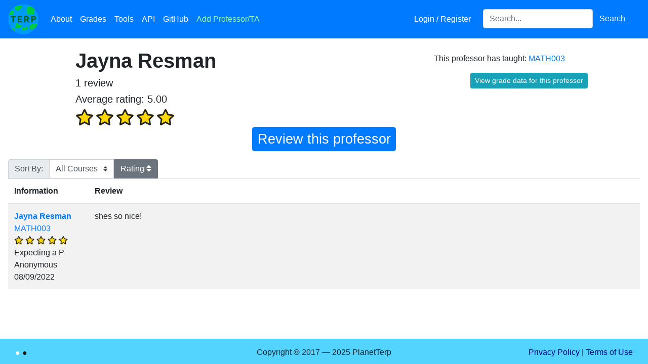

--- FILE ---
content_type: text/html; charset=utf-8
request_url: https://planetterp.com/professor/resman
body_size: 9216
content:





<!DOCTYPE html>
<html lang="en">
    <head>
        <meta name="viewport" content="width=device-width, initial-scale=1.0, shrink-to-fit=no">
        <link rel="shortcut icon" type="image/x-icon" href="/static/favicon.ico">

        
        
	<script src="https://monu.delivery/site/b/8/134448-4606-4300-83da-1a5a0d928966.js" type="b3755b99a5e6bdcecc914d77-text/javascript"></script>

        <script type="b3755b99a5e6bdcecc914d77-text/javascript" src="/static/js/jquery-3.5.1.min.js"></script>
        <script type="b3755b99a5e6bdcecc914d77-text/javascript" src="/static/js/jquery-ui-1.12.1.min.js"></script>
        <script type="b3755b99a5e6bdcecc914d77-text/javascript" src="/static/js/bootstrap.bundle.min.js"></script>

        <script type="b3755b99a5e6bdcecc914d77-text/javascript" src="/static/js/rateyo.min.js"></script>
        <script type="b3755b99a5e6bdcecc914d77-text/javascript" src="/static/js/rating.js"></script>
        <script type="b3755b99a5e6bdcecc914d77-text/javascript" src="/static/js/iziToast.min.js"></script>
        <script type="b3755b99a5e6bdcecc914d77-text/javascript" src="/static/js/professor-form.js"></script>
        <script async src="https://www.googletagmanager.com/gtag/js?id=UA-109898068-1" type="b3755b99a5e6bdcecc914d77-text/javascript"></script>

        <link rel="stylesheet" type="text/css" href="/static/css/bootstrap.min.css">
        <link rel="stylesheet" type="text/css" href="/static/css/jquery-ui-1.12.1.min.css">
        <link rel="stylesheet" type="text/css" href="/static/css/jquery-autocomplete.css">
        <link rel="stylesheet" type="text/css" href="/static/css/rateyo.min.css">
        <link rel="stylesheet" type="text/css" href="/static/css/iziToast.min.css">
        <link rel="stylesheet" type="text/css" href="/static/css/progressbar.css">
        <link rel="stylesheet" type="text/css" href="/static/fontawesome-5.15.3/css/all.min.css">

        

        <!-- must come at the end so we override other css files when specificity is equal -->
        <link rel="stylesheet" href="/static/css/stylesheet.css">

        

        
<script type="b3755b99a5e6bdcecc914d77-text/javascript" src="/static/js/chart.min.js"></script>
<meta name="viewport" content="width=device-width, initial-scale=1">


        <meta property="og:type" content="website">
        <title>Jayna Resman | PlanetTerp</title>

        <meta name="description" content="View reviews and grade data for Jayna Resman at the University of Maryland &mdash; College Park."/>
        <style type="text/css">
            @media (min-width: 800px) {
                .iziToast, .iziToast-title {
                    width: 430px;
                }
            }
        </style>
        <script async src="https://www.googletagmanager.com/gtag/js?id=G-61QKXSX5JG" type="b3755b99a5e6bdcecc914d77-text/javascript"></script>
        <script type="b3755b99a5e6bdcecc914d77-text/javascript">
          window.dataLayer = window.dataLayer || [];
          function gtag(){dataLayer.push(arguments);}
          gtag('js', new Date());

          gtag('config', 'G-61QKXSX5JG');
        </script>
        <script type="b3755b99a5e6bdcecc914d77-text/javascript">
            window.dataLayer = window.dataLayer || [];
            function gtag(){dataLayer.push(arguments);}
            gtag('js', new Date());

            gtag('config', 'UA-109898068-1');

            /* Track outbound clicks */
            /* from: https://support.google.com/analytics/answer/7478520 */
            var trackOutboundLink = function(url) {
                gtag('event', 'click', {
                    'event_category': 'outbound',
                    'event_label': url,
                    'transport_type': 'beacon'
                    // 'event_callback': function(){document.location = url;}
            });
            }

            $.ajaxSetup({
                data: {"csrfmiddlewaretoken": "gOZomXGck6vf0G2GHfcqokj9oBqVZGuHyHBCpfgYsG2K04DtcyOcz3JqTgaY5nWr"}
            })

            /* Modified from: https://millionclues.com/internet/tracking-outbound-links-google-analytics/ (partially from https://stackoverflow.com/a/8496919/8255629) */
            function onclickCallback(e) {
                var e = window.e || e;

                var target = e.target;

                /* If clicked on an image, get the parent element, which
                    should be an anchor element */
                if (target.tagName === 'IMG') {
                    target = target.parentElement;
                }

                if ((target.tagName !== 'A') || (target.host == window.location.host)) {
                    return;
                }

                trackOutboundLink(target); // GA event tracker
            }

            if (document.addEventListener) {
                document.addEventListener('click', onclickCallback, false);
            }
            else {
                document.attachEvent('onclick', onclickCallback);
            }

            $(function () {
                $('[data-toggle="tooltip"]').tooltip();
            });
        </script>
    </head>

    <body>
        <div id="canvas-wrapper">
            <div id="navbar-wrapper" class="fixed-top">
                <nav class="navbar navbar-expand-lg navbar-dark bg-primary">
                    <a class="navbar-brand p-0" href="/" title="Home"><img src="/static/images/logo.png" class="logo" alt="PlanetTerp's logo. The logo is a circle with a blue background and light green blots appearing on it. The word 'TERP' is in dark green in the middle." /></a>
                    <button class="navbar-toggler" type="button" data-toggle="collapse" data-target="#site-navbar" aria-controls="site-navbar" aria-expanded="false" aria-label="Toggle navigation">
                        <span class="navbar-toggler-icon"></span>
                    </button>

                    <div class="collapse navbar-collapse" id="site-navbar">
                        <ul class="navbar-nav mr-auto">
                            <li class="nav-item">
                                <a class="nav-link" href="/about" title="About">About</a>
                            </li>
                            <li class="nav-item">
                                <a class="nav-link" href="/grades" title="Grades">Grades</a>
                            </li>
                            <li class="nav-item">
                                <a class="nav-link" href="/tools" title="Tools">Tools</a>
                            </li>
                            <li class="nav-item" title="API">
                                <a class="nav-link" href="/api/">API</a>
                            </li>
                            <li class="nav-item" title="GitHub">
                                <a class="nav-link" href="https://github.com/planetterp/planetterp" target="_blank">GitHub</a>
                            </li>
                            <li class="nav-item">
                                <a class="nav-link" href="#" title="Add Professor/TA" data-toggle="modal" data-target="#add-professor-modal" style="color: #9af99a;">Add Professor/TA</a>
                            </li>
                        </ul>

                        <ul class="navbar-nav navbar-right mr-3">
                            
                            <li class="nav-item mr-3">
                                
                                    <a class="nav-link" href="/login?next=/professor/resman" title="Login / Register">Login / Register</a>
                                
                            </li>


                            <li class="nav-item">
                                <form class="form-inline" id="header-search-form">
                                    <label for="header-search" style="display: none;">Search for a professor or course</label>
                                    <input id="header-search" class="form-control" type="search" name="query" placeholder="Search..." aria-label="Search for a course, professor, or teaching assistant">
                                    <button class="btn btn-primary" type="submit">Search</button>
                                </form>
                            </li>
                        </ul>
                    </div>
                </nav>
            </div>

            
            
        </div>

        <div id="add-professor-form-container">
            

<form  id="professor-form-add" method="post" > <input type="hidden" name="csrfmiddlewaretoken" value="Am4pBecIU4aJShhO6jkH4LTZoKtLws4TSfGDEwMu2EHeSFSBBCWtfujgTpdOC9wD"> <div id="add-professor-modal" class="modal fade "  aria-labelledby="add-professor-label-label" role="dialog" tabindex="-1"> <div class="modal-dialog modal-lg" role="document"> <div class="modal-content"> <div class="modal-header"> <h5 class="modal-title " id="add-professor-label">Add a new Professor/TA</h5> <button type="button" class="close" data-dismiss="modal" aria-label="Close"> <span aria-hidden="true" style="float: left">&times;</span> </button> </div> <div class="modal-body"> <div id="success-banner-add" 
    class="alert alert-dismissable alert-success text-center w-100 rounded-0 d-none position-absolute"  style="z-index: 1;">
        Review submitted successfully! <button type="button" class="close">&times;</button>
</div>
<div class="alert alert-primary text-center info-alert w-100 rounded-0"> <button type="button" class="close" data-dismiss="alert">&times;</button> <strong>Note:</strong> <a href="/login" target="_blank">Register</a> to save your reviews to an account and to put a username next to your reviews
</div><fieldset  
    class="p-2 "
    > <div id="review-left-wrapper-add" 
    class="no_select review-left-wrapper" > <div id="div_id_name" class="form-group"> <div> <input type="text" name="name" placeholder="Instructor Name" class="textinput textInput form-control" id="id_name"> </div> </div> <div id="name_errors" class="invalid-feedback text-center mb-3" style="font-size: 15px"></div> <div id="div_id_type_" class="form-group"> <div > <div class="custom-control custom-radio custom-control-inline"> <input type="radio" class="custom-control-input" name="type_" value="professor"  id="id_type__0"
> <label class="custom-control-label" for="id_type__0">
            Professor
        </label> </div> <div class="custom-control custom-radio custom-control-inline"> <input type="radio" class="custom-control-input" name="type_" value="TA"  id="id_type__1"
> <label class="custom-control-label" for="id_type__1">
            TA
        </label> </div> </div> </div>

<div id="type__errors" class="invalid-feedback text-center mb-3" style="font-size: 15px"></div> <div id="div_id_course" class="form-group"> <div> <input type="text" name="course" placeholder="Course" id="id_course_add" class="textinput textInput form-control"> </div> </div> <div id="course_errors" class="invalid-feedback text-center mb-3" style="font-size: 15px"></div> <div id="div_id_grade" class="form-group"> <div> <select name="grade" id="id_grade_add" class="select custom-select"> <option value="" selected>Expected Grade</option> <option value="A+">A+</option> <option value="A">A</option> <option value="A-">A-</option> <option value="B+">B+</option> <option value="B">B</option> <option value="B-">B-</option> <option value="C+">C+</option> <option value="C">C</option> <option value="C-">C-</option> <option value="D+">D+</option> <option value="D">D</option> <option value="D-">D-</option> <option value="F">F</option> <option value="P">P</option> <option value="W">W</option> <option value="XF">XF</option>

</select> </div> </div> <div id="grade_errors" class="invalid-feedback text-center mb-3" style="font-size: 15px"></div><div id="div_id_rating"><div id="rateYo_add" class="rateYo" class="p-0"></div></div><div id="rating_errors" class="invalid-feedback text-center mb-3" style="font-size: 15px"></div> <input type="hidden" name="rating" id="id_rating_add">

<div class="form-group"> <div class=""> <input type="button" name="submit" value="Submit" class="btn btn-warning w-100 mt-3" id="submit-add-form" onClick="if (!window.__cfRLUnblockHandlers) return false; submitProfessorForm(&quot;#professor-form-add&quot;)" data-cf-modified-b3755b99a5e6bdcecc914d77-="" /> </div>
</div>

</div>
<div id="review-right-wrapper-add" 
    class="review-right-wrapper" > <div id="div_id_content" class="form-group mb-0"> <div> <textarea name="content" cols="40" rows="10" maxlength="10000" id="id_content_add" placeholder="Please keep the review relevant to the instructor&#x27;s teaching..." style="height: 18rem;" class="textarea form-control">
</textarea> </div> </div> <a href="/about#tips" target="_blank" style="float:right; font-size:15px">Not sure what to write?</a><div id="content_errors" class="invalid-feedback text-center mb-3" style="font-size: 15px"></div>
</div> </fieldset> </div> </div> </div>
</div> </form>

        </div>

        <br />
        <br />
        <br />

        <div id="content">
            
<script type="b3755b99a5e6bdcecc914d77-text/javascript" src="/static/js/jquery-toggle.js"></script>
<br />

<div id="admin-tool-response" class="fixed-top hidden"></div>

<div class="container mw-100 px-5">
	<div class="row">
		<div class="col-xs-12 col-sm-6 col-md-6 offset-md-1">
			
				<h1 class="professor-header"><strong>Jayna Resman</strong></h1>
			

			<h5 id="review-counter"></h5>

			<div id="professor-stats"></div>
		</div>

		<div class="mt-2 col-xs-6 col-md-4 offset-xs-4 offset-md-1">
			
				This professor has taught:
				
					<a href="/course/MATH003">MATH003</a>
				
			
			<br />
			<div class="text-center">
				<button id="grades-button" class="btn btn-primary btn-sm btn-info mt-3" data-toggle="modal" data-target="#grades-modal">View grade data for this professor</button>
			</div>
		</div>
	</div>
</div>

<div class="review-container mb-3" style="text-align: center;">
	<button id="review-btn" class="btn btn-primary">Review this professor</button>
	<div id="review-form-container" style="display: none;">
		

<form  id="professor-form-review" method="post" > <input type="hidden" name="csrfmiddlewaretoken" value="gOZomXGck6vf0G2GHfcqokj9oBqVZGuHyHBCpfgYsG2K04DtcyOcz3JqTgaY5nWr"> <div id="success-banner-review" 
    class="alert alert-dismissable alert-success text-center w-100 rounded-0 d-none position-absolute"  style="z-index: 1;">
        Review submitted successfully! <button type="button" class="close">&times;</button>
</div>
<div class="alert alert-primary text-center info-alert w-100 rounded-0"> <button type="button" class="close" data-dismiss="alert">&times;</button> <strong>Note:</strong> <a href="/login" target="_blank">Register</a> to save your reviews to an account and to put a username next to your reviews
</div><fieldset  
    class="p-2 "
    > <div id="review-left-wrapper-review" 
    class="no_select review-left-wrapper" > <div id="div_id_course" class="form-group"> <div> <select name="course" onChange="if (!window.__cfRLUnblockHandlers) return false; courseChange(this)" id="div_course_review" class="select custom-select" data-cf-modified-b3755b99a5e6bdcecc914d77-=""> <option value="" selected>Course</option> <option value="MATH003">MATH003</option> <option value="other">Other</option>

</select> </div> </div> <div id="course_errors" class="invalid-feedback text-center mb-3" style="font-size: 15px"></div><div  
    class="mb-3" > <div id="div_id_other_course" class="form-group"> <div> <input type="text" name="other_course" placeholder="Enter a course..." style="display: none;" class="textinput textInput form-control" id="id_other_course"> </div> </div> <div id="other_course_errors" class="invalid-feedback text-center mb-3" style="font-size: 15px"></div>
</div> <input type="hidden" name="slug" value="resman" id="id_slug"> <div id="div_id_grade" class="form-group"> <div> <select name="grade" id="id_grade_review" class="select custom-select"> <option value="" selected>Expected Grade</option> <option value="A+">A+</option> <option value="A">A</option> <option value="A-">A-</option> <option value="B+">B+</option> <option value="B">B</option> <option value="B-">B-</option> <option value="C+">C+</option> <option value="C">C</option> <option value="C-">C-</option> <option value="D+">D+</option> <option value="D">D</option> <option value="D-">D-</option> <option value="F">F</option> <option value="P">P</option> <option value="W">W</option> <option value="XF">XF</option>

</select> </div> </div> <div id="grade_errors" class="invalid-feedback text-center mb-3" style="font-size: 15px"></div><div id="div_id_rating"><div id="rateYo_review" class="rateYo" class="p-0"></div></div><div id="rating_errors" class="invalid-feedback text-center mb-3" style="font-size: 15px"></div> <input type="hidden" name="rating" id="id_rating_review">

<div class="form-group"> <div class=""> <input type="button" name="submit" value="Submit" class="btn btn-warning w-100 mt-3" id="submit-review-form" onClick="if (!window.__cfRLUnblockHandlers) return false; submitProfessorForm(&quot;#professor-form-review&quot;)" data-cf-modified-b3755b99a5e6bdcecc914d77-="" /> </div>
</div>

</div>
<div id="review-right-wrapper-review" 
    class="review-right-wrapper" > <div id="div_id_content" class="form-group mb-0"> <div> <textarea name="content" cols="40" rows="10" maxlength="10000" id="id_content_review" placeholder="Please keep the review relevant to the instructor&#x27;s teaching..." style="height: 12.9rem;" class="textarea form-control">
</textarea> </div> </div> <a href="/about#tips" target="_blank" style="float:right; font-size:15px">Not sure what to write?</a><div id="content_errors" class="invalid-feedback text-center mb-3" style="font-size: 15px"></div>
</div> </fieldset> </form>

	</div>
</div>


	<div>
		<div class="input-group">
			<div class="input-group-prepend ml-3">
				<label class="input-group-text" for="course-select" style="border-bottom-left-radius: 0;">Sort By:</label>
			</div>

			<select name="course-select" id="course-select" class="custom-select form-control">
				<option>All Courses</option>
				:
					<option>MATH003</option>
				
			</select>

			<div id="rating-sort" class="input-group-append">
				<select name="rating-select" id="rating-select" class="d-none">
					<option value="normal">Rating</option>
					<option value="desc">Rating</option>
					<option value="asc">Rating</option>
				</select>
			</div>
		</div>
	</div>


<div id="reviews-table-container" class="px-3">
	


<div class="table-container">
    
        <table class="table table-striped reviews-table">
            
            
                <thead >
                <tr>
                
                    <th class="information">
                        
                            Information
                        
                    </th>
                
                    <th class="review">
                        
                            Review
                        
                    </th>
                
                </tr>
                </thead>
            
            
            
                <tbody >
                
                    
                    <tr class="MATH003 even" id="review-20109">
                        
                            <td class="information" style="white-space: nowrap; width: 11%;">
                <span>
                    <a href="/professor/resman">
                        <strong>Jayna Resman</strong>
                    </a>
                </span>
                <br />
            
                <span class="course">
                    <a href="/course/MATH003">MATH003</a>
                </span>
                <br />
            <span class="rating"><i style="margin-top:4px;" class="fas fa-star"></i>
<i class="far fa-star"></i>
<i style="margin-top:4px;" class="fas fa-star"></i>
<i class="far fa-star"></i>
<i style="margin-top:4px;" class="fas fa-star"></i>
<i class="far fa-star"></i>
<i style="margin-top:4px;" class="fas fa-star"></i>
<i class="far fa-star"></i>
<i style="margin-top:4px;" class="fas fa-star"></i>
<i class="far fa-star"></i>
</span> <br /><span class="grade">Expecting a P</span> <br /><span style="white-space: normal; word-break: break-all;">Anonymous
            </span>
            <br />
            08/09/2022
        </td>
                        
                            <td class="review" style="white-space: pre-line; width: 75%;">shes so nice!</td>
                        
                    </tr>
                    
                
                </tbody>
            
            
            
            
        </table>
    

    
        
    
</div>


</div>

<div class="modal fade" id="grades-modal" tabindex="-1" role="dialog" aria-labelledby="grades-modal-label">
	<div class="modal-dialog modal-lg" role="document">
		<div class="modal-content">
			<div class="modal-header">
				<h4 class="modal-title" id="grades-modal-label">Grades</h4>
				<button type="button" class="close" data-dismiss="modal" aria-label="Close">
					<span aria-hidden="true" style="float: left">&times;</span>
				</button>
			</div>
			<div class="modal-body text-center">
				<script type="b3755b99a5e6bdcecc914d77-text/javascript">
					function callback(chart) {
						// hack to make graphs look better on mobile devices. On mobile you have more vertical real estate
						// than horizontal, so when we generate our graph and stop when we reach the horizontal limit, it's
						// still not very tall. By making the aspect ratio 1:1 we get a taller graph which looks better.
						// The default aspect ratio for chartjs is, I believe, 2, so this is what we get on all other devices
						// (when aspectRatio is null).
						var aspectRatio = $(window).width() > 800 ? null : 1;
						if (aspectRatio) {
							// https://stackoverflow.com/a/58816740
							chart.aspectRatio = aspectRatio;
							chart.resize();
						}
					}
				</script>
				<div class="container">
    <div class="row text-center">
        <div class="col">
            <strong id="average-gpa-text"></strong>
        </div>
    </div>
    <div class="row">
        <div class="col">
            <div class="custom-control custom-checkbox">
                <input class="custom-control-input" type="checkbox" id="includePFSemesters">
                <label class="custom-control-label no-select" for="includePFSemesters">Include P/F semesters</label>
                <i class="fas fa-info-circle" data-toggle="tooltip" data-placement="right" title="During the Spring 2020 and Spring 2021 semesters, students could choose to take some of their courses pass-fail mid-semester which skews grade data aggregated across multiple semesters."></i>
            </div>
        </div>
        
            <div class="col">
                <select id="grades-by-course" class="custom-select custom-select-sm w-auto">
                    <option value="All courses" selected>All courses</option>
                    
                        <option value="MATH003">MATH003</option>
                    
                </select>
            </div>
        
    </div>

    <div class="row">
        <div class="col">
            <canvas id="grades" width="500px" height="400px"></canvas>
        </div>
    </div>

    <div class="row">
        <div class="col gpa-disclaimer">
            * "W"s are considered to be 0.0 quality points. "Other" grades are not factored into GPA calculation. Grade data not guaranteed to be correct.
        </div>
    </div>
</div>

<script type="b3755b99a5e6bdcecc914d77-text/javascript">
    const graph = $("#grades")[0].getContext("2d");
    const chart = new Chart(graph, {
        type: 'bar',
        data: {
            labels: ["A", "B", "C", "D", "F", "W", "other"],
            datasets: [
                {
                label: "-",
                data: [],
                backgroundColor: [
                    'rgba(58, 215, 65, .4)',
                    'rgba(58, 215, 65, .4)',
                    'rgba(58, 215, 65, .4)',
                    'rgba(58, 215, 65, .4)'
                ],
                borderColor: [
                    'rgba(29, 77, 0, 1)',
                    'rgba(29, 77, 0, 1)',
                    'rgba(29, 77, 0, 1)',
                    'rgba(29, 77, 0, 1)'
                ],
                borderWidth: 2
                },
                {
                label: "",
                data: [],
                backgroundColor: [
                    'rgba(25, 140, 35, .5)',
                    'rgba(25, 140, 35, .5)',
                    'rgba(25, 140, 35, .5)',
                    'rgba(25, 140, 35, .5)',
                    'rgba(226, 0, 0, .7)',
                    'rgba(226, 0, 0, .7)',
                    'rgba(217, 217, 217, .4)',
                ],
                borderColor: [
                    'rgba(29, 77, 0, 1)',
                    'rgba(29, 77, 0, 1)',
                    'rgba(29, 77, 0, 1)',
                    'rgba(29, 77, 0, 1)',
                    'rgba(196, 0, 0, 1)',
                    'rgba(196, 0, 0, 1)',
                    'rgba(201, 201, 201, 1)'
                ],
                borderWidth: 2
                },
                {
                label: "+",
                data: [],
                backgroundColor: [
                    'rgba(6, 74, 12, .7)',
                    'rgba(6, 74, 12, .7)',
                    'rgba(6, 74, 12, .7)',
                    'rgba(6, 74, 12, .7)'
                ],
                borderColor: [
                    'rgba(29, 77, 0, 1)',
                    'rgba(29, 77, 0, 1)',
                    'rgba(29, 77, 0, 1)',
                    'rgba(29, 77, 0, 1)'
                ],
                borderWidth: 2
                }
            ]
        },
        options: {
            title: {
                display: true,
                text: " Grade Distribution"
            },
            scales: {
                xAxes: [{stacked: true}],
                yAxes: [{
                    stacked: true,
                    scaleLabel: {
                        display: true,
                        labelString: "% of students"
                    }}
                ]
            },
            legend: {
                reverse: true
            },
            responsive: true,
            tooltips: {
                callbacks: {
                    title: function(tooltipItem, data) {
                        return tooltipItem[0]['xLabel'] + data['datasets'][tooltipItem[0]['datasetIndex']]['label'];
                    }
                }
            },
            animation: {
                duration: 0
            }
        }
    });

    function updateGraph(params) {
        $.get("/data_sources/grade_data", params, function(grade_data) {
            var average_gpa = grade_data.average_gpa ?? 0;
            var num_students = grade_data.num_students ?? 0;

            $("#average-gpa-text").html(`Average GPA of ${average_gpa.toFixed(2)} between ${num_students.toLocaleString()} students*`);
            chart.data.datasets[0].data = grade_data.data_minus
            chart.data.datasets[1].data = grade_data.data_flat
            chart.data.datasets[2].data = grade_data.data_plus
            chart.update();

            
                callback(chart);
            
        });
    }

    var params = {
        course: "",
        professor: "resman",
        pf_semesters: $("#includePFSemesters").is(":checked")
    }

    $(function() {
        updateGraph(params);

        if ($("#grades-by-course").length) {
            $("#grades-by-course").on("change", function() {
                if (this.value == "All courses") {
                    // unset filter if user reselects "all courses"
                    params.course = "";
                } else {
                    // otherwise, filter to only the specified course
                    params.course = this.value;
                }
                updateGraph(params);
            });
        }
    });

    $("#includePFSemesters").on("change", function() {
        params.pf_semesters = $("#includePFSemesters").is(":checked");
        updateGraph(params);
    });

</script>

			</div>
		</div>
	</div>
</div>

<script type="b3755b99a5e6bdcecc914d77-text/javascript">
	var num_reviews = parseInt("1");
	var average_rating =  5.0 ;
	var is_mod = false;

	$(function() {
		initializeRateYo(3, "review");

		$("#review-counter").html(`${num_reviews} review${num_reviews == 1 ? '' : 's'}`);

		if (num_reviews > 0) {
			generateProfessorStats();
		}

		if (is_mod) {
			initalizeAutoComplete('gOZomXGck6vf0G2GHfcqokj9oBqVZGuHyHBCpfgYsG2K04DtcyOcz3JqTgaY5nWr');
		}
	});

	function courseChange(element) {
		if ($(element).val() == "other") {
			$("#id_other_course").show();
        } else
			$("#id_other_course").hide();
			$("#other_course_errors").hide();
	}

	var is_closed = true
	$("#review-btn").click(function() {
		var time = 0.5;
		$("#review-form-container").animate({height: 'toggle', opacity: 'toggle' }, 'slow');
		var el = document.getElementById("review-btn");

		if (is_closed) {
			el.style.animation = "opening " + time + "s linear";
			setTimeout('$("#review-form-container").css("display", "grid");', 550);
		} else {
			el.style.animation = "closing " + time + "s linear";
			setTimeout('$("#review-form-container").css("display", "none");', 550);
		}
		el.style.animationFillMode = "forwards";
		is_closed = !is_closed;
		setRateYoSize("#review-left-wrapper-review", "#rateYo_review");
	});

	function generateProfessorStats() {
		var stats = `
			<h5>Average rating: <span id="professor_rating">${average_rating.toFixed(2)}</span></h5>
			<span style="white-space: nowrap;">
		`

		for (let i = 0; i < parseInt(average_rating); i++) {
			stats += `
				<i class="fas fa-star fa-2x"></i>
				<i class="far fa-star fa-2x"></i>
			`
		}

		stats += `
			<style>
				i.fas.fa-star.professor-rating:after {
					width: ${100 - (100 * (average_rating % 1))}%;
					left: ${100 * (average_rating % 1)}%;
				}
			</style>
		`

		if (parseInt(average_rating) != 5) {
			stats += `
				<i class="fas fa-star fa-2x professor-rating"></i>
				<i class="far fa-star fa-2x professor-rating"></i>
			`

			for (let i = parseInt(average_rating) + 1; i < 5; i++) {
				stats += `<i class="far fa-star fa-2x"></i>`
			}
		}

		stats += `</span>`;

		$("#professor-stats").html(stats);
	}

	function unverifyReview(review_id) {
		$("#unverify_review_id").val(review_id);
		sendResponse($("#unverify_review_form").serialize(), 'review_verify', {"count" : --num_reviews});
	}

	function fixReviewsTableStyle() {
		var selectedCourse = $("#course-select").val();
		if (selectedCourse != "All Courses") {
			$("table.reviews-table").removeClass("table-striped");
			$("#reviews-table-container tbody > tr").filter(":visible").even().css("background-color", "rgba(0,0,0,.05)");
		} else {
			$("table.reviews-table").addClass("table-striped");
		}
	}

	// https://github.com/apluslms/js-jquery-toggle
	$("#rating-sort").replaceInputsWithMultiStateButtons({
		font_awesome: true,
		icon_0: "fas fa-sort",
		icon_1: "fas fa-sort-down",
		icon_2: "fas fa-sort-up",
		color_0: "secondary",
		color_1: "secondary",
		color_2: "secondary",
	});

	$("#course-select").on('change', function() {
		var selectedCourse = $(this).val();
		var selector = $("#reviews-table-container tbody > tr");
		$(selector).show();
		if (selectedCourse != "All Courses") {
			$(selector).not(`.${selectedCourse}`).hide();
		}
		fixReviewsTableStyle();
	});

	function sortReviews(direction) {
		var data = {
			"csrfmiddlewaretoken": "gOZomXGck6vf0G2GHfcqokj9oBqVZGuHyHBCpfgYsG2K04DtcyOcz3JqTgaY5nWr",
			"direction": direction,
			"type": "professor",
			"obj_id": "10381"
		}

		$.ajax({
			type: "POST",
			url: "/table_sort",
			data: data,
			success: function(data) {
				$("#reviews-table-container").html(data["reviews_table"]);

				var selectedCourse = $("#course-select").val();
				if (selectedCourse != "All Courses") {
					$("#reviews-table-container tr").not(`.${selectedCourse}`).hide();
				}
				fixReviewsTableStyle();
			}
		});
	}

	$("#rating-select").on("change", function() {
		var selectedRating = $(this).val();
		sortReviews(selectedRating);
	});
</script>

        </div>

        <footer id="page-footer" class="text-center w-100">
            <div class="footer-color">
                <span class="set-color-scheme" id="color-scheme-light" title="Set color scheme to light."></span>
                <span class="set-color-scheme" id="color-scheme-dark" title="Set color scheme to dark."></span>
            </div>
            <div style="position: relative; top: 15px;" class="copyright-text">
                Copyright &copy; 2017 &mdash; 2025 PlanetTerp
                <div class="footer-info">
                    <a href="/privacypolicy">Privacy Policy</a> | <a href="/termsofuse">Terms of Use</a>
                </div>
            </div>
        </footer>

        <script type="b3755b99a5e6bdcecc914d77-text/javascript">
            $(function() {
                $('.alert .close').click(function(){
                    $(this).parent().addClass("d-none");
                 });

                $("#header-search").autocomplete({
                    minLength: 3,
                    delay: 100,
                    source: function(request, response) {
                        // copy pasting professor names can sometimes introduce unwanted whitespace
                        var query = request.term.trim();
                        $.get("/autocomplete", {"query": query, "types[]": ["professor", "course"], "return_attrs[]": ["url"]},  function(data) {
                            response(data);
                        });
                    },
                    select: function(event, ui) {
                        var location = ui.item.result.url;
                        window.location.href = location;
                        // prevent autocomplete from handling the event
                        return false;
                    }
                });

                $("#header-search-form").submit(function(e) {
                    // match autocomplete functionality by trimming whitespace
                    var query = $("#header-search").val().trim()
                    var params = {"query": query}
                    window.location.href = `/search?${$.param(params)}`;
                    e.preventDefault();
                });

                $(".anonymous-checkbox > div.form-group").addClass("mb-0");

                initializeRateYo(2.4, "add");
            });

            $("#rateYo_add").on('shown.bs.modal', function() {
                setRateYoSize("#review-left-wrapper-add", "#rateYo_add");
            });

            function changeColorScheme(scheme) {
                $.ajax({
                    url: "/set_colors_cheme",
                    type: "POST",
                    data: {
                        'scheme': scheme,
                        // for some reason our ajaxSetup call hasn't taken effect by this point in the file, so we need
                        // to specify the csrf token manually.
                        // (or perhaps I'm mistaken and have made a mistake somewhere else that has caused the csrf
                        // token not to be passed).
                        'csrfmiddlewaretoken': 'gOZomXGck6vf0G2GHfcqokj9oBqVZGuHyHBCpfgYsG2K04DtcyOcz3JqTgaY5nWr'
                    },
                    // make sure the server has received our POST before refreshing, else the
                    // session's color scheme may not be set yet
                    success: function(data) {
                        location.reload();
                    }
                });
            }
            $("#color-scheme-light").click(function() {
                changeColorScheme("light");
            });

            $("#color-scheme-dark").click(function() {
                changeColorScheme("dark");
            });

            function setUpDarkScheme() {
                // "Stars" in navbar:
                var navbar = document.getElementById('navbar-wrapper');

                var canvas = document.getElementById('navbar-canvas');
                canvas.width = navbar.offsetWidth;
                canvas.height = navbar.offsetHeight;
                var ctx = canvas.getContext("2d");
                ctx.fillStyle = 'rgba(255,255,255,1)';

                for (var x = 0; x < navbar.offsetWidth; x += 1) {
                    for (var y = 0; y < navbar.offsetHeight; y += 1) {
                        if (Math.random() <= .003 ) { // ~1/333 chance
                            ctx.fillRect(x, y, 1, 1);
                        }
                    }
                }
                if (typeof Chart !== 'undefined') {
                    Chart.defaults.global.defaultFontColor = 'white';
                }
            }

            

        function onProfileSettingsClick() {
            // Allows user to switch to settings page from navbar dropdown when already on the profile page.
            // Without this the settings link in the navbar dropdown won't be able to switch you from
            // 'your reviews' to 'settings'. See also https://stackoverflow.com/a/19170628
            location.hash = "settings"
            location.reload();
        }
        </script>
    <script src="/cdn-cgi/scripts/7d0fa10a/cloudflare-static/rocket-loader.min.js" data-cf-settings="b3755b99a5e6bdcecc914d77-|49" defer></script><script defer src="https://static.cloudflareinsights.com/beacon.min.js/vcd15cbe7772f49c399c6a5babf22c1241717689176015" integrity="sha512-ZpsOmlRQV6y907TI0dKBHq9Md29nnaEIPlkf84rnaERnq6zvWvPUqr2ft8M1aS28oN72PdrCzSjY4U6VaAw1EQ==" data-cf-beacon='{"version":"2024.11.0","token":"517b770786dc4bfaa7a6af06bd912f09","r":1,"server_timing":{"name":{"cfCacheStatus":true,"cfEdge":true,"cfExtPri":true,"cfL4":true,"cfOrigin":true,"cfSpeedBrain":true},"location_startswith":null}}' crossorigin="anonymous"></script>
</body>
</html>


--- FILE ---
content_type: text/css
request_url: https://planetterp.com/static/css/jquery-autocomplete.css
body_size: -154
content:
.ui-autocomplete {
	position: absolute;
	z-index: 1000;
	cursor: default;
	padding: 0;
	margin-top: 2px;
	list-style: none;
	background-color: #ffffff;
	border: 1px solid #ccc;
	-webkit-border-radius: 5px;
	   -moz-border-radius: 5px;
			border-radius: 5px;
	-webkit-box-shadow: 0 5px 10px rgba(0, 0, 0, 0.2);
	   -moz-box-shadow: 0 5px 10px rgba(0, 0, 0, 0.2);
			box-shadow: 0 5px 10px rgba(0, 0, 0, 0.2);
}

.ui-state-active {
	background-color: #DDD;
}

.ui-helper-hidden-accessible {
	display: none;
}

--- FILE ---
content_type: text/css
request_url: https://planetterp.com/static/css/progressbar.css
body_size: -177
content:
/* Modified from: https://stackoverflow.com/a/7191095/2150542 */

#progressbar-wrapper {
	width: 15%;
	margin-right: 30px;
}

#progressbar {
	background-color: #E8F9FF;
	border-radius: 6px;
}

#progressbar > div {
	 background-color: #119E1B;
	 height: 20px;
	 border-radius: 6px;
	 opacity: 0.8;
}

--- FILE ---
content_type: text/css
request_url: https://planetterp.com/static/css/stylesheet.css
body_size: 2141
content:
.navbar-dark .navbar-nav .nav-link {
	color: white;
	position: relative;
}

div.dropdown #dropdown-menu-button {
	background-color: transparent;
}

div.dropdown #dropdown-menu-button:hover {
	color: #fff;
    background-color:#0069d9;
	border-color: #0062cc;
	cursor: pointer;
}

#add-professor-form {
	text-align: center;
	margin: 0 auto;
}

#add-professor-modal div.modal-dialog {
	max-width: 1140px;
}

#rate-professor-form {
	text-align: center;
	margin: -0.1rem 1rem;
	display: none;
}

#form-success {
	cursor: default;
	display: none;
	position: absolute;
	top: 0;
	left: 0;
	z-index: 1;
	width: 100%;
}

#new-post-form {
	text-align: center;
	width: 40%;
	margin: 0 auto;
}

.logo {
	width: 60px;
	height: 60px;
}

.original-post {
	width: 80%;
	border: 1px solid black;
	margin-left: 30px;
	display: inline-block;
}

.success-alert, .error-alert, .warning-alert {
	margin: 0 auto;
	width: 50%;
}

.info-alert {
	margin: 0 auto;
	width: 70%;
}

table {
	table-layout: fixed;
	word-wrap: break-word;
}

#profile-form #hint_id_email {
	text-align: justify;
}

/** Begin star code **/

i.fas.fa-star {
	color: gold;
	position: absolute;
}


i.far.fa-star {
	position: relative;
}

i.fas.fa-star.professor-rating:after {
	content: "";
	position: absolute;
	background: #fff;
	height: 100%;
}

/** End star code **/


/** Begin review table styling **/

.reviews-table {
	table-layout: auto;
}

/* For review tables, every column except the review content can be reasonably approximated by a fixed width,
   so give most columns a fixed width and leave the table's auto-sizing to give the rest of the width to the
   review column. */

.review-table-information { width: 150px; }
.review-table-professor   { width: 150px; }
.review-table-verify      { width: 250px; }
.review-table-status      { width: 150px; }

/** End review table column width styling **/

.info-page {
	margin-top: 20px;
	margin-left: 5%;
	margin-right: 5%;
}

.member-info {
	display: flex;
	justify-content: center;
	align-items: center;
	flex-wrap: wrap;
}

.member-pic {
	width: 10rem;
	border-style: solid;
	border-width: medium;
	border-radius: 0.3rem;
	margin-right: 1rem;
	margin-bottom: 1rem;
	float: left;
}

.member-pic > img {
	max-width: 100%;
	max-height: 100%;
}

.member-desc {
	text-align: left;
	font-size: 0.9rem;
	margin-bottom: 0.3rem;
	margin-right: 1rem;
}

.member-name {
	text-align: center;
	background-color: #007bff;
	color: white;
	margin-bottom: 0;
	padding: 0.3rem;
}

html {
	position: relative;
	min-height: 100%;
}

body {
	margin-bottom: 50px;
}

#page-footer {
	height: 50px;
	background-color: #52D4FF;
	position: absolute;
	bottom: 0;
}

.set-color-scheme:before {
	content: '\25CF';
}

#color-scheme-light {
	color: white;
	cursor: pointer;
}

#color-scheme-dark {
	color: #1B1B1B;
	cursor: pointer;
}

.footer-color a {
	text-decoration: none;
}

.footer-color {
	bottom: 10px;
	left: 30px;
	position: absolute;
	z-index: 1;
}

.footer-info {
	top: 0px;
	right: 30px;
	position: absolute;
}

#page-footer a {
	color: darkblue;
}

.professor-card {
	margin-bottom: 10px;
}

.professor-card .card-header {
	padding-top: 5px;
	padding-bottom: 0;
}

.professor-card .card-body {
	padding-top: 0;
	padding-bottom: 0;
	font-size: 18px;
}

.card-header-gened {
	text-align: center;
}

.navbar-new {
	transform: rotate(340deg);
	-webkit-transform: rotate(340deg);
	-ms-transform: rotate(340deg);
	-moz-transform: rotate(340deg);
	-o-transform: rotate(340deg);

	position: absolute;
	/* For schedule */
	/*margin-left: 50px;*/
	/*margin-top: -20px;*/
	/*color: #FF9D00;*/

	/* For team */
	/*margin-left: 85px;*/
	/*margin-top: -20px;*/
	/*color: #00ce2d;*/

	margin-left: 95px;
	margin-top: -20px;
	color: #00d82f;
}

#information-container .row {
	width: 100%;
	margin: 0 auto;
}

#course-grades {
	padding-right: 5%;
}

.course-professors {
	margin: 0 auto;
}

#course-grades {
	max-width: 45%;
}

#course-reviews-button {
	left: 0;
	margin-top: 10px;
	margin-left: 10px;
	position: absolute;
	z-index: 1;
}

#testudo-button {
	right: 0;
	margin-top: 10px;
	margin-right: 10px;
	position: absolute;
	z-index: 1;
}

.textbook-button {
	width: 500px;
	height: 100px;
	font-size: 50px;
}

.tools-article {
	margin-left: 5%;
	margin-right: 5%;
}

.tools-header {
	text-align: center;
	font-size: 2.3rem;
	font-weight: 500;
	margin-top: 1.2rem;
	margin-bottom: 0.3rem;
}

.textbook-buttons {
	display: flex;
	justify-content: center;
}

#review-form-container {
	border-style: solid;
	border-width: medium;
	border-color: #007bff;
	border-radius: 0.3rem;
	position: relative;
	width: 97%;
	margin: auto;
	padding-bottom: 1rem;
}

@keyframes opening {
	from {border-bottom-left-radius: 0.3rem; border-bottom-right-radius: 0.3rem;}
	to {border-bottom-left-radius: 0; border-bottom-right-radius: 0;}
}

@keyframes closing {
	from {border-bottom-left-radius: 0; border-bottom-right-radius: 0;}
	to {border-bottom-left-radius: 0.3rem; border-bottom-right-radius: 0.3rem;}
}

#review-btn {
	padding: .2rem .6rem;
	border-radius: 0.3rem;
	font-size: 27px;
	margin-left: 0;
	margin-right: 0;
}

/* https://stackoverflow.com/a/4407335/12164878 */
.noselect {
	-webkit-touch-callout: none; /* iOS Safari */
	  -webkit-user-select: none; /* Safari */
	   -khtml-user-select: none; /* Konqueror HTML */
		 -moz-user-select: none; /* Old versions of Firefox */
		  -ms-user-select: none; /* Internet Explorer/Edge */
			  user-select: none; /* Non-prefixed version, currently
									supported by Chrome, Edge, Opera and Firefox */
  }

.close-btn {
	cursor: pointer;
	width: 3rem;
	height: 1rem;
}

.anonymous-checkbox {
	width: fit-content;
	border-style: solid;
	border-width: thin;
	border-color: lightslategray;
	border-bottom-right-radius: 0.3rem;
	border-bottom-left-radius: 0.3rem;
	color: white;
	background: lightslategray;
	font-size: small;
	padding: 0.375rem;
	float: left;
}

.review-right-wrapper {
	width: 81%;
	float: right;
}

.review-left-wrapper {
	float: left;
	padding-right: 0.4rem;
	width: 17%;
}

.admin-tool-icon:hover {
	color: #dc3545;
	cursor: pointer;
}

#admin-tool-response > div.alert {
	border-top-left-radius: 0;
	border-top-right-radius: 0;
}

.merge-subject {
	border-bottom-right-radius: 0;
	border-top-right-radius: 0;
}

.merge-target {
	border-bottom-left-radius: 0;
	border-top-left-radius: 0;
}

.asteriskField {
	display: none;
}

.gpa-disclaimer {
	font-size: 11px;
}

/* make sure autocomplete messages show above bootstrap modals (which have z-index 1050) */
.ui-autocomplete.ui-front {
	z-index: 1051;
}

#course-select {
	width: 10%;
	flex: none;
}

div#toggle-btn button {
	border-bottom-left-radius: 0;
	border-top-left-radius: 0;
	border-bottom-right-radius: 0;
}

/** Profile dropdown button padding **/
@media only screen and (max-width: 991px) {
	div.dropdown #dropdown-menu-button {
		padding-left: 0ch;
	}
}


/*Mobile for professor reviews page (mobile breakpoint for boostrap col-lg)*/
@media (max-width: 992px) {

	.professor-header {
		white-space: normal;
	}

	#professors-other-courses {
		padding-top: 20px;
	}
	.row {
		text-align: center;
	}

	#rate-button {
		margin: auto;
		display: inline-block;
	}
	#grades-button {
		margin: 0 auto;
		display: inline-block;
	}

}

/** Begin mobile **/

@media (max-width: 800px) {
	/* Begin homepage */

	.homepage-stats {
		order: 1;
	}

	.homepage-recent-reviews {
		text-align: center;
	}

	.homepage-organizations {
		order: 2;
	}
	/* End homepage*/

	.card {
		margin: 0 auto;
	}

	.review-table-information { width: 125px; }
	.review-table-professor   { width: 100px; }
	.review-table-verify      { width: 100px; }
	.review-table-status      { width: 100px; }

	table {
		word-wrap: normal;
	}

	.footer-color {
		padding-top: 15px;
		position: relative;
		font-size: 30px;
		float: left;
		z-index: 1;
	}

	#page-footer {
		font-size: 10px;
		height: 50px;
		background-color: #52D4FF;
		position: absolute;
		bottom: 0;
	}

	.copyright-text {
		align-content: center;
		margin-right: 10%;
	}

	.footer-info {
		position: static;
	}

	#rateyo-rating {
		margin: 0 auto;
	}

	#course-reviews-button, #testudo-button {
		position: relative;
	}

	#testudo-button {
		float: right;
	}


	.course-professors {
		order: 2;
	}

	#course-grades {
		order: 1;
		max-width: 95%;
		margin: 0 auto;
	}

	#review-right-wrapper {
		width: 67%;
		float: right;
	}

	#review-left-wrapper {
		width: 30%;
		float: left;
		padding-right: 0.4rem;
	}
}

@media (max-width: 350px) {
	.copyright-text {
		float: right;
		margin-right: 5px;
	}
}

/** End mobile **/


--- FILE ---
content_type: application/javascript
request_url: https://planetterp.com/static/js/professor-form.js
body_size: 564
content:
function submitProfessorForm(form_id) {
    if (form_id == '#professor-form-review') {
        rateYo_multiplier = 3.1
        form_type = "review"
        post_url = ""
        container_id = form_id;
    } else {
        rateYo_multiplier = 1.8
        form_type = "add"
        post_url = "/add_professor"
        container_id = "#add-professor-form-container";
    }

    $.ajax({
        type: "POST",
        url: post_url,
        data: $(form_id).serialize(),
        success: function(data) {
            if (!(data['success'])) {
                var errors = JSON.parse(data['errors']);
                var field_mapping = {
                    "content":`id_content_${form_type}`,
                    "course":`id_course_${form_type}`,
                    "grade":`id_grade_${form_type}`,
                    "other_course": "id_other_course"
                }

                $(".anonymous-checkbox > div.form-group").addClass("mb-0");

                if (form_type == "add") {
                    delete field_mapping.other_course;
                    field_mapping["name"] = "id_name";

                    if ("type_" in errors) {
                        $("#div_id_type_").addClass("mb-0");
                        $("#type__errors").html(errors["type_"][0]["message"]);
                        $("#div_id_type_ input[type=radio]").addClass("is-invalid");
                        $("#type__errors").show();
                    } else {
                        $("#div_id_type_").removeClass("mb-0");
                        $("#type__errors").html("");
                        $("#div_id_type_ input[type=radio]").removeClass("is-invalid");
                        $("#type__errors").hide();
                    }
                }

                for ([field_name, html_id] of Object.entries(field_mapping)) {
                    if (field_name in errors) {
                        $(`${form_id} #div_id_${field_name}`).addClass("mb-0");
                        $(`${form_id} #${html_id}`).addClass("is-invalid");
                        $(`${form_id} #${field_name}_errors`).html(errors[field_name][0]["message"]);
                        $(`${form_id} #${field_name}_errors`).show();
                    } else {
                        $(`${form_id} #div_id_${field_name}`).removeClass("mb-0");
                        $(`${form_id} #${html_id}`).removeClass("is-invalid");
                        $(`${form_id} #${field_name}_errors`).html("");
                        $(`${form_id} #${field_name}_errors`).hide();
                    }
                }

                if ("rating" in errors) {
                    $(`${form_id} #rateYo_${form_type}`).rateYo("option", "normalFill", "#dc3545");
                    $(`${form_id} #rating_errors`).html(errors["rating"][0]["message"]);
                    $(`${form_id} #rating_errors`).show();
                } else {
                    $(`${form_id} #rateYo_${form_type}`).rateYo("option", "normalFill", "#808080");
                    $(`${form_id} #rating_errors`).html("");
                    $(`${form_id} #rating_errors`).hide();
                }

            } else {
                if (form_type == "review") {
                    $(".anonymous-checkbox > div.form-group").addClass("mb-0");
                }

                $("div.invalid-feedback").hide();
                $("div.form-group .is-invalid").removeClass("is-invalid");

                $(`#success-banner-${form_type}`).removeClass("d-none");
                $(':input', form_id).not(':button, :submit, :reset, :hidden').val('').prop('checked', false);
                $(`#rateYo_${form_type}`).rateYo("option", "rating", 0);

                if (form_type == "add") {
                    $("#success-banner-add").removeClass("w-100").css({"width": "69rem"});
                    $("#id_type__0").val("professor");
                    $("#id_type__1").val("TA");
                }
            }
        },
        error: function () {
            console.log("HTTP ERROR");
            alert("HTTP ERROR");
        }
    });
}


--- FILE ---
content_type: application/javascript
request_url: https://planetterp.com/static/js/rating.js
body_size: 155
content:
// https://rateyo.fundoocode.ninja
function initializeRateYo(multiplier, form_type, show_error_styles) {
	var init_starWidth = ((window.innerWidth * multiplier)/100) + "px";
	var instance_id = "#rateYo_" + form_type
	var rating_field_id = "#id_rating_" + form_type

	$(instance_id).rateYo({
		fullStar: true,
		ratedFill: "gold",
		starWidth: init_starWidth
	});

	if (show_error_styles) {
		$(instance_id).rateYo("option", "normalFill", "#dc3545");
	}

	$(instance_id).on("rateyo.set", function(e, data) {
		var rating = data.rating;
		$(rating_field_id).val(rating);
		$(instance_id).rateYo("option", "normalFill", "#808080");
	});

	if ($(rating_field_id).val() != '') {
		$(instance_id).rateYo("option", "rating", $(rating_field_id).val());
	}
}

function setRateYoSize(wrapper_id, rateYo_instance_id) {
	const NUM_STARS = 5;
	const MIN_STAR_WIDTH = 20;
	var starWidth =  $(wrapper_id).width() / NUM_STARS;
	starWidth = (starWidth >= MIN_STAR_WIDTH ? starWidth : MIN_STAR_WIDTH)
	$(rateYo_instance_id).rateYo("option", "starWidth", starWidth + "px");
}

$(function() {
	$(window).resize(function() {
		setRateYoSize("#review-left-wrapper-add", "#rateYo_add");

		if (window.location.href.includes("/professor/")) {
			setRateYoSize("#review-left-wrapper-review", "#rateYo_review");
		}
	});
});


--- FILE ---
content_type: application/javascript
request_url: https://planetterp.com/static/js/jquery-toggle.js
body_size: 3037
content:
// from https://github.com/apluslms/js-jquery-toggle

(function($) {

	/* A wrapper function to support older versions */
	/* jquery method to make button or button like element a toggle button */
	$.fn.makeToggleButton = function(options) {
		this.makeMultiStateButton({
			num_of_states: 2,
			state: options.active ? 1 : 0,
			multi_icon: false,
			icon_0: options.officon,
			text_0: options.offtext,
			color_0: options.offcolor,
			icon_1: options.onicon,
			text_1: options.ontext,
			color_1: options.oncolor,
			nocolor: options.nocolor,
			clickHandler: options.clickHandler,
		})
	}

	/* A wrapper function to support older versions */
	/* jquery method to replace checkboxes or radio selection with toggle buttons */
	$.fn.replaceCheckboxesWithButtons = function(options) {
		this.replaceInputsWithMultiStateButtons(options)
	}


	/*
	 * Helper function for expressing icons.
	 * Supports Font Awesome (icon names start with 'fa') and
	 * Bootstap glyphicons (provide names without 'glyphicon' -text)
	 * Returns icon-html-element
	 */
	function html_icon(name) {
		if (!name) return ''     // no name, something went wrong
		else if (!name.startsWith('fa') && !name.startsWith('glyphicon')) {
			name = 'glyphicon glyphicon-' + name
		}
		return '<i class="' + name + '"></i>'
	}

	/*Helper function, goes through options and sets min-width to widest*/
	function update_width(html_button) {
		const button = $(html_button)
		const args = button.data('jquery_toggle_options');
		const original_state = args.state;
		const widths = [];
		do {
			widths.push(button.outerWidth());
			button.click();
		} while (args.state != original_state);
		const max_width = Math.max(...widths);
		button.css('min-width', max_width + 'px');
	}

	/*
	 * Helper function to dispatch change event.
	 * jQuery event triggers alert only jQuery event listeners, not native ones.
	 */
	function simulateChange(elem) {
		let event;
		if (typeof Event === 'function') {
			event = new Event('change', {
				bubbles: true,
				cancelable: false,
			});
		} else { // IE11
			event = document.createEvent('Event');
			event.initEvent('change', true, false);
		}
		elem.dispatchEvent(event);
	}


	/*
	 * bound handler for button on:state_change
	 * updates the state of the button element (icons, text and color)
	 */
	function update_mltsb_state(event, state) {
		const button = $(this);
		const args = button.data('jquery_toggle_options');
		const num_of_states = args.num_of_states;
		const prev_state = (state + num_of_states - 1) % num_of_states;
		const act = args[state];
		const prev = args[prev_state];
		// never shrink buttons
		button.css('min-width', button.css('width'));

		args.state = state;
		if (state == 1) button.addClass('active');
		else if (state == 0) button.removeClass('active');
		button.removeClass('mltsb-state-' + prev_state)
			.addClass('mltsb-state-' + state);

		const icon = (
			args.multi_icon ? act.icon.map( function(i) {return html_icon(i)} ).join('')
			: html_icon(act.icon)
		);
		if (!args.nocolor) {
			button.removeClass(prev.color).addClass(act.color);
		}
		button.html(act.text + " " + icon);
	}

	/* bound handler for button on:click and on:toggle_state*/
	function toggle_mltsb_state(event) {
		const button = $(this);
		const args = button.data('jquery_toggle_options');
		const state = (args.state + 1) % args.num_of_states;
		button.triggerHandler('state_change', [state]);
		return state;
	}

	/* bound handler for button on:click when used for select-tags (dropdwns) */
	function select_button_click_handler(event) {
		const button = $(this);
		const input = button.data('input_element');

		const prev = input.children(':selected');
		var active = prev.next();
		if (!active.length) active = input.children(":first");
		active.prop('selected', true);
		active.each(function(i, elem) {
			simulateChange(elem)
		});
		const new_state = input.children().index(active);
		button.triggerHandler('state_change', [new_state]);
	}

	/* bound handler for button on:click when used for checkbox buttons */
	function checkbox_button_click_handler(event) {
		const button = $(this);
		const input = button.data('input_element');

		const active = !input.is(':checked');
		input.prop('checked', active);
		input.each(function (i, elem) {
			simulateChange(elem)
		});
		const state = active ? 1 : 0
		button.triggerHandler('state_change', [state]);
	}

	/* bound handler for button on:click when used for radio buttons */
	function radio_button_click_handler(event) {
		const button = $(this);
		const inputs = button.data('inputs');  // Array[HTMLElement]
		const args = button.data('jquery_toggle_options');
		const prev_state = inputs.findIndex(function (i) {
			return i.checked
		})
		const new_state = (prev_state + 1) % args.num_of_states;
		inputs[new_state].checked = true;
		simulateChange(inputs[new_state]);
		button.triggerHandler('state_change', [new_state]);
	}


	const default_group_options = {
		groupClass: 'btn-group',
	} ;

	const default_multi_state_options = {
		state: 0,
		num_of_states: 2,
		color_0: 'default',
		color: ['primary', 'danger', 'warning', 'success', 'info'],
		nocolor: false,
		clickHandler: toggle_mltsb_state,
		buttonClass: 'btn',
	} ;

	const default_single_icon_options = {
		icon_0: 'unchecked',
		icon_1: 'check',
		icon_2: 'remove',
	} ;

	const bootstrap_multi_icon_options = {
		icon_on: 'ok-sign',
		icon_off: 'record',
	} ;

	const fa_multi_icon_options = {
		icon_on: 'fas fa-circle',
		icon_off: 'far fa-circle',
	} ;


	/* jquery method to make button or button-like element a multi-state-button */
	$.fn.makeMultiStateButton = function(options) {

		const icon_options = (
			(!options.multi_icon) ? default_single_icon_options
			: options.font_awesome ? fa_multi_icon_options
			: bootstrap_multi_icon_options
		)
		const settings = $.extend({}, default_multi_state_options, icon_options, options);

		this.each(function() {
			const button = $(this)
				.addClass(settings.buttonClass)
				.css('text-align', 'center');
			const num_of_states = settings.num_of_states;

			const args = {
				state: settings.state,
				active: settings.state != 0,
				num_of_states: num_of_states,
				nocolor: settings.nocolor,
				multi_icon: settings.multi_icon,
			};
			for (i = 0; i < num_of_states; i++) {
				var icon;
				if (settings.multi_icon) {
					icon = [...Array(num_of_states).keys()].map(function(n) {
						if (n == i) return settings['icon_on_' + n] || settings.icon_on;
						else return settings['icon_off_' + n] || settings.icon_off;
					});
				} else {
					icon = settings['icon_' + i] || ''
				}
				args[i] = {
					icon: icon,
					text: settings['text_' + i] || button.text().trim(),
				};
				if (!settings.nocolor) {
					const color = settings['color_' + i] || settings.color[(i - 1) % settings.color.length];
					args[i]['color'] = 'btn-' + color;
				}
			}
			button.data('jquery_toggle_options', args);

			if (settings.clickHandler !== false) {
				button.on('click', settings.clickHandler);
			}
			button.on('state_change', update_mltsb_state);
			button.on('toggle_state', toggle_mltsb_state);

			// run the handler
			button.triggerHandler('state_change', [args.state]);
		});

		return this;
	};

	/* jquery method to replace checkboxes + radiobuttons or dropdown selections
	 * with multi-state-buttons */
	$.fn.replaceInputsWithMultiStateButtons = function(options) {
		var settings = $.extend({}, default_group_options, options);
		const buttons_by_field = new Map();

		this.each(function() {
			const widget = $(this);
			const radio_buttons = new Map()
			const group = $('<div id="toggle-btn"></div>')
				.addClass(settings.groupClass);
			widget.after(group);

			// goes through group of checkboxes and radio buttons
			if (widget.has('input:checkbox, input:radio').length) {
				widget.find(':input').each(function() {
					input = $(this);

					if (this.type == 'checkbox') {
						const button = $('<button type="button"></button>')
							.addClass(input.data('class'));
						group.append(button);
						args = {
							num_of_states: 2,
							icon_0: this.dataset['offIcon'] || settings.officon || settings.icon_0,
							text_0: this.dataset['offText'] || settings.offtext || settings.text_0 || this.parentNode.innerText.trim(),
							icon_1: this.dataset['onIcon'] || settings.onicon || settings.icon_1,
							text_1: this.dataset['onText'] || settings.ontext || settings.text_1 || this.parentNode.innerText.trim(),
							state: this.checked ? 1 : 0,
							nocolor: settings.nocolor,
							multi_icon: false,
							clickHandler: checkbox_button_click_handler,
							buttonClass: settings.buttonClass,
						};
						if (!settings.nocolor) {
							args['color_0'] = this.dataset['offColor'] || settings.offcolor || settings.color_0;
							args['color_1'] = this.dataset['onColor'] || settings.oncolor || settings.color_1;
						};
						button.makeMultiStateButton(args);
						if (settings.buttonSetup) settings.buttonSetup(input, button);
						button.data('input_element', input);
						input.data('button_element', button);
					}

					else if (this.type == 'radio') {
						const name = this.name;
						var button;
						if (!radio_buttons.has(name)) {
							button = $('<button type="button"></button>')
								.addClass(input.data('class'));
							group.append(button);
							radio_buttons.set(name, button);
							button.data('inputs', [this]);
						} else {
							button = radio_buttons.get(name);
							button.data('inputs').push(this);
						}
						this.dataset['button_element'] = button;
						const multi_icon = (
							this.dataset['type'] == 'multiIcon' ? true
							: this.dataset['type'] == 'singleIcon' ? false
							: undefined
						);
						if (multi_icon) button.data('multiIcon', true);
						else if (multi_icon !== undefined) button.data('multiIcon', false);
					}
					// dropdowns within a group of checkboxes and radio buttons are ignored
				})

				// compiles buttons of all radio options
				radio_buttons.forEach(function(button) {
					const radio_inputs = button.data('inputs');  // Array[HTMLElement]
					const num_of_states = radio_inputs.length;
					var multi_icon = button.data('multiIcon');
					if (multi_icon === undefined) multi_icon = settings.multi_icon;
					if (multi_icon === undefined) multi_icon = num_of_states > 3;
					var selected_state = radio_inputs.findIndex(function(ipt) {return ipt.checked});
					if (selected_state == -1) selected_state = 0  // none were checked
					const args = {
							num_of_states: num_of_states,
							state: selected_state,
							multi_icon: multi_icon,
							nocolor: settings.nocolor,
							clickHandler: radio_button_click_handler,
							buttonClass: settings.buttonClass,
					};
					radio_inputs.forEach(function(input, i) {
						args['text_' + i] = input.dataset['text'] || settings['text_' + i] || input.parentNode.innerText.trim();
						if (multi_icon) {
							args['icon_on_' + i] = input.dataset['iconOn'] || settings['icon_on_' + i];
							args['icon_off_' + i] = input.dataset['iconOff'] || settings['icon_off_' + i];
						} else {
							args['icon_' + i] = input.dataset['icon'] || settings['icon_' + i];
						}
						if (!settings.nocolor) {
							args['color_' + i] = input.dataset['color'] || settings['color_' + i];
						}
					})

					button.makeMultiStateButton(args);
					if (settings.buttonSetup) settings.buttonSetup(input, button);
				})

				//widget.addClass('hidden');
				widget.css("display", "none");

			// group of dropdowns
			} else {
				widget.find("select").each(function() {

					const input = $(this)
					const button = $('<button type="button"></button>')
						.addClass(input.data('class'));
					group.append(button)
					const options = input.children()
					const num_of_states = options.length
					var multi_icon = (
						this.dataset['type'] == 'multiIcon' ? true
						: this.dataset['type'] == 'singleIcon' ? false
						: undefined
					)
					if (multi_icon === undefined) multi_icon = settings.multi_icon;
					if (multi_icon === undefined) multi_icon = num_of_states > 3;
					const icon_off = input.data('iconOff');
					const icon_on = input.data('iconOn');

					const args = {
						num_of_states: num_of_states,
						nocolor: settings.nocolor,
						multi_icon: multi_icon,
						clickHandler: select_button_click_handler,
					}
					const states = options.map(function(i) {
						const elem_value = this.value
						if (multi_icon) {
							args['icon_on_' + i] = this.dataset['iconOn'] || icon_on || settings['icon_on_' + i];
							args['icon_off_' + i] = this.dataset['iconOff'] || icon_off || settings['icon_off_' + i];
						} else {
							args['icon_' + i] = this.dataset['icon'] || settings['icon_' + i];
						}
						args['text_' + i] = this.dataset['text'] || settings['text_' + i] || this.text;
						if (!settings.nocolor) {
							args['color_' + i] = this.dataset['color'] || settings['color_' + i];
						}
						if (this.selected) {
							args.state = i
						}
						return elem_value;
					}).toArray();

					button.makeMultiStateButton(args);
					if (settings.buttonSetup) settings.buttonSetup(input, button);
					button.data('input_element', input);
					input.data('button_element', button);
					//input.parent().addClass('hidden');
					input.parent().css("display", "none");
					update_width(button);
				})
			}

		});

		return this;
	};


}(jQuery));
